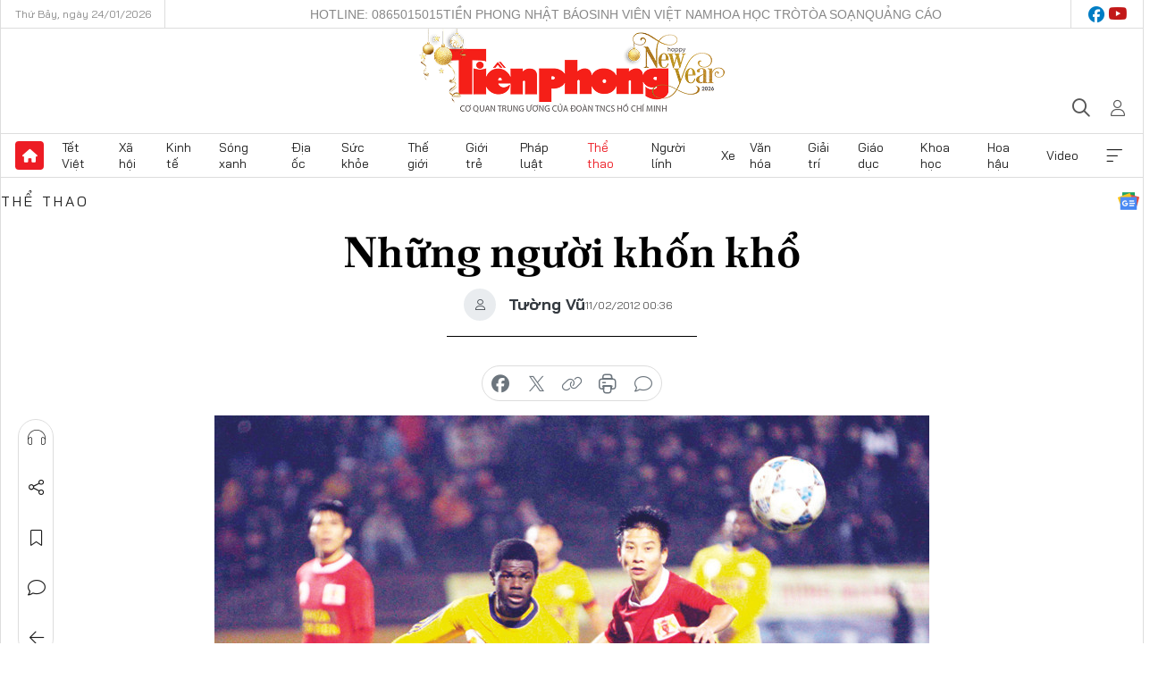

--- FILE ---
content_type: text/html;charset=utf-8
request_url: https://tienphong.vn/nhung-nguoi-khon-kho-post566214.tpo
body_size: 17944
content:
<!DOCTYPE html> <html lang="vi" class="tpo "> <head> <title>Những người khốn khổ | Báo điện tử Tiền Phong</title> <meta name="description" content="TP - Mặc cho cuộc tranh cãi về tên giải đấu đang diễn ra nóng bỏng, hầu hết các đội bóng, trong đó nhiều đội được coi là đại gia, chỉ tập trung vào vấn đề chuyên môn với mong muốn giành kết quả khả quan sau sự khởi đầu chậm chạp."/> <meta name="keywords" content="Những người khốn khổ, sân Pleiku, HLV Hữu Thắng, SHB Đà Nẵng, Hà Nội T&amp;T, XM The Vissai Ninh Bình"/> <meta name="news_keywords" content="Những người khốn khổ, sân Pleiku, HLV Hữu Thắng, SHB Đà Nẵng, Hà Nội T&amp;T, XM The Vissai Ninh Bình"/> <meta http-equiv="Content-Type" content="text/html; charset=utf-8" /> <meta http-equiv="X-UA-Compatible" content="IE=edge"/> <meta http-equiv="refresh" content="1800" /> <meta name="revisit-after" content="1 days" /> <meta name="viewport" content="width=device-width, initial-scale=1"> <meta http-equiv="content-language" content="vi" /> <meta name="format-detection" content="telephone=no"/> <meta name="format-detection" content="address=no"/> <meta name="apple-mobile-web-app-capable" content="yes"> <meta name="apple-mobile-web-app-status-bar-style" content="black"> <meta name="apple-mobile-web-app-title" content="Báo điện tử Tiền Phong"/> <meta name="referrer" content="no-referrer-when-downgrade"/> <link rel="shortcut icon" href="https://cdn.tienphong.vn/assets/web/styles/img/favicon.ico" type="image/x-icon" /> <link rel="preconnect" href="https://cdn.tienphong.vn"/> <link rel="dns-prefetch" href="https://cdn.tienphong.vn"/> <link rel="dns-prefetch" href="//www.google-analytics.com" /> <link rel="dns-prefetch" href="//www.googletagmanager.com" /> <link rel="dns-prefetch" href="//stc.za.zaloapp.com" /> <link rel="dns-prefetch" href="//fonts.googleapis.com" /> <script> var cmsConfig = { domainDesktop: 'https://tienphong.vn', domainMobile: 'https://tienphong.vn', domainApi: 'https://api.tienphong.vn', domainStatic: 'https://cdn.tienphong.vn', domainLog: 'https://log.tienphong.vn', googleAnalytics: 'G-0Z1MC7SXVQ', siteId: 0, pageType: 1, objectId: 566214, adsZone: 11, allowAds: false, adsLazy: true, antiAdblock: true, }; if (window.location.protocol !== 'https:' && window.location.hostname.indexOf('tienphong.vn') !== -1) { window.location = 'https://' + window.location.hostname + window.location.pathname + window.location.hash; } var USER_AGENT=window.navigator&&(window.navigator.userAgent||window.navigator.vendor)||window.opera||"",IS_MOBILE=/Android|webOS|iPhone|iPod|BlackBerry|Windows Phone|IEMobile|Mobile Safari|Opera Mini/i.test(USER_AGENT);function setCookie(e,o,i){var n=new Date,i=(n.setTime(n.getTime()+24*i*60*60*1e3),"expires="+n.toUTCString());document.cookie=e+"="+o+"; "+i+";path=/;"}function getCookie(e){var o=document.cookie.indexOf(e+"="),i=o+e.length+1;return!o&&e!==document.cookie.substring(0,e.length)||-1===o?null:(-1===(e=document.cookie.indexOf(";",i))&&(e=document.cookie.length),unescape(document.cookie.substring(i,e)))}; </script> <script> if(USER_AGENT && USER_AGENT.indexOf("facebot") <= 0 && USER_AGENT.indexOf("facebookexternalhit") <= 0) { var query = ''; var hash = ''; if (window.location.search) query = window.location.search; if (window.location.hash) hash = window.location.hash; var canonicalUrl = 'https://tienphong.vn/nhung-nguoi-khon-kho-post566214.tpo' + query + hash ; var curUrl = decodeURIComponent(window.location.href); if(!location.port && canonicalUrl.startsWith("http") && curUrl != canonicalUrl){ window.location.replace(canonicalUrl); } } </script> <meta name="author" content="Báo điện tử Tiền Phong" /> <meta name="copyright" content="Copyright © 2026 by Báo điện tử Tiền Phong" /> <meta name="RATING" content="GENERAL" /> <meta name="GENERATOR" content="Báo điện tử Tiền Phong" /> <meta content="Báo điện tử Tiền Phong" itemprop="sourceOrganization" name="source"/> <meta content="news" itemprop="genre" name="medium"/> <meta name="robots" content="noarchive, max-image-preview:large, index, follow" /> <meta name="GOOGLEBOT" content="noarchive, max-image-preview:large, index, follow" /> <link rel="canonical" href="https://tienphong.vn/nhung-nguoi-khon-kho-post566214.tpo" /> <meta property="og:site_name" content="Báo điện tử Tiền Phong"/> <meta property="og:rich_attachment" content="true"/> <meta property="og:type" content="article"/> <meta property="og:url" content="https://tienphong.vn/nhung-nguoi-khon-kho-post566214.tpo"/> <meta property="og:image" content="https://cdn.tienphong.vn/images/bdfc554ea35983ad68a96e0050b6e2cb9afd05418a3ff71ba57483f4a3b04838e5ebf19748cf3b3e98b11314c20f334c7658785809594d0de2d5785bd8eb5c13dfcd235a66267cff93c6419aff231e01f0ca7ea95604f1801b5908427e7f00fe/b01b93454efe8792efa2abd62c64fac2.jpg.webp"/> <meta property="og:image:width" content="1200"/> <meta property="og:image:height" content="630"/> <meta property="og:title" content="Những người khốn khổ"/> <meta property="og:description" content="TP - Mặc cho cuộc tranh cãi về tên giải đấu đang diễn ra nóng bỏng, hầu hết các đội bóng, trong đó nhiều đội được coi là đại gia, chỉ tập trung vào vấn đề chuyên môn với mong muốn giành kết quả khả quan sau sự khởi đầu chậm chạp."/> <meta name="twitter:card" value="summary"/> <meta name="twitter:url" content="https://tienphong.vn/nhung-nguoi-khon-kho-post566214.tpo"/> <meta name="twitter:title" content="Những người khốn khổ"/> <meta name="twitter:description" content="TP - Mặc cho cuộc tranh cãi về tên giải đấu đang diễn ra nóng bỏng, hầu hết các đội bóng, trong đó nhiều đội được coi là đại gia, chỉ tập trung vào vấn đề chuyên môn với mong muốn giành kết quả khả quan sau sự khởi đầu chậm chạp."/> <meta name="twitter:image" content="https://cdn.tienphong.vn/images/bdfc554ea35983ad68a96e0050b6e2cb9afd05418a3ff71ba57483f4a3b04838e5ebf19748cf3b3e98b11314c20f334c7658785809594d0de2d5785bd8eb5c13dfcd235a66267cff93c6419aff231e01f0ca7ea95604f1801b5908427e7f00fe/b01b93454efe8792efa2abd62c64fac2.jpg.webp"/> <meta name="twitter:site" content="@Báo điện tử Tiền Phong"/> <meta name="twitter:creator" content="@Báo điện tử Tiền Phong"/> <meta property="article:publisher" content="https://www.facebook.com/www.tienphong.vn/" /> <meta property="article:tag" content="Những người khốn khổ, sân Pleiku, HLV Hữu Thắng, SHB Đà Nẵng, Hà Nội T&amp;T, XM The Vissai Ninh Bình"/> <meta property="article:section" content="Thể thao" /> <meta property="article:published_time" content="2012-02-11T07:36:38+0700"/> <meta property="article:modified_time" content="2012-02-11T07:36:38+0700"/> <link rel="amphtml" href="https://tienphong.vn/nhung-nguoi-khon-kho-post566214.amp" /> <script type="application/ld+json"> { "@context": "http://schema.org", "@type": "Organization", "name": "Báo điện tử Tiền Phong", "url": "https://tienphong.vn", "logo": "https://cdn.tienphong.vn/assets/web/styles/img/tienphong-logo-2025.png", "foundingDate": "1953", "founders": [ { "@type": "Person", "name": "Trung ương Đoàn TNCS Hồ Chí Minh" } ], "address": [ { "@type": "PostalAddress", "streetAddress": "15 Hồ Xuân Hương, Hà Nội", "addressLocality": "Hà Nội City", "addressRegion": "Northeast", "postalCode": "100000", "addressCountry": "VNM" } ], "contactPoint": [ { "@type": "ContactPoint", "telephone": "+84-243-941-1349", "contactType": "customer service" }, { "@type": "ContactPoint", "telephone": "+84-243-941-1348", "contactType": "customer service" } ], "sameAs": [ "https://www.youtube.com/@baotienphong", "https://www.facebook.com/www.tienphong.vn", "https://zalo.me/783607375436573981" ] } </script> <script type="application/ld+json"> { "@context" : "https://schema.org", "@type" : "WebSite", "name": "Báo điện tử Tiền Phong", "url": "https://tienphong.vn", "alternateName" : "Báo điện tử Tiền Phong, Cơ quan của Trung ương Đoàn TNCS Hồ Chí Minh", "potentialAction": { "@type": "SearchAction", "target": { "@type": "EntryPoint", "urlTemplate": "https://tienphong.vn/search/?q={search_term_string}" }, "query-input": "required name=search_term_string" } } </script> <script type="application/ld+json"> { "@context":"http://schema.org", "@type":"BreadcrumbList", "itemListElement":[ { "@type":"ListItem", "position":1, "item":{ "@id":"https://tienphong.vn/the-thao/", "name":"Thể thao" } } ] } </script> <script type="application/ld+json"> { "@context": "http://schema.org", "@type": "NewsArticle", "mainEntityOfPage":{ "@type":"WebPage", "@id":"https://tienphong.vn/nhung-nguoi-khon-kho-post566214.tpo" }, "headline": "Những người khốn khổ", "description": "TP - Mặc cho cuộc tranh cãi về tên giải đấu đang diễn ra nóng bỏng, hầu hết các đội bóng, trong đó nhiều đội được coi là đại gia, chỉ tập trung vào vấn đề chuyên môn với mong muốn giành kết quả khả quan sau sự khởi đầu chậm chạp.", "image": { "@type": "ImageObject", "url": "https://cdn.tienphong.vn/images/bdfc554ea35983ad68a96e0050b6e2cb9afd05418a3ff71ba57483f4a3b04838e5ebf19748cf3b3e98b11314c20f334c7658785809594d0de2d5785bd8eb5c13dfcd235a66267cff93c6419aff231e01f0ca7ea95604f1801b5908427e7f00fe/b01b93454efe8792efa2abd62c64fac2.jpg.webp", "width" : 1200, "height" : 675 }, "datePublished": "2012-02-11T07:36:38+0700", "dateModified": "2012-02-11T07:36:38+0700", "author": { "@type": "Person", "name": "Tường Vũ" }, "publisher": { "@type": "Organization", "name": "Báo điện tử Tiền Phong", "logo": { "@type": "ImageObject", "url": "https://cdn.tienphong.vn/assets/web/styles/img/tienphong-logo-2025.png" } } } </script> <link rel="preload" href="https://cdn.tienphong.vn/assets/web/styles/css/main.min-1.0.69.css" as="style"> <link rel="preload" href="https://cdn.tienphong.vn/assets/web/js/main.min-1.0.37.js" as="script"> <link rel="preload" href="https://common.mcms.one/assets/js/web/story.min-0.0.9.js" as="script"> <link rel="preload" href="https://cdn.tienphong.vn/assets/web/js/detail.min-1.0.19.js" as="script"> <link id="cms-style" rel="stylesheet" href="https://cdn.tienphong.vn/assets/web/styles/css/main.min-1.0.69.css"> <style>i.ic-live { background: url(http://cdn.tienphong.vn/assets/web/styles/img/liveicon-min.png) center 2px no-repeat; display: inline-block!important; background-size: contain; height: 24px; width: 48px;
} .ic-live::before { content: "";
} .rss-page li { list-style: square; margin-left: 30px;
} .rss-page li a { color: var(--primary);
} .rss-page ul ul { margin-bottom: inherit;
} .rss-page li li { list-style: circle;
} .hht .mega-menu .expand-wrapper .relate-website .tpo, .hht .mega-menu .relate-website-megamenu .tpo, .svvn .mega-menu .expand-wrapper .relate-website .tpo, .svvn .mega-menu .relate-website-megamenu .tpo { height: 30px;
} .hht .basic-box-13 .left .story:first-child .story__thumb img, .hht .basic-box-13 .right .story:first-child .story__thumb img { width: 670px;
} .hht #sdaWeb_SdaTop { padding-bottom: 20px;
}</style> <script type="text/javascript"> var _metaOgUrl = 'https://tienphong.vn/nhung-nguoi-khon-kho-post566214.tpo'; var page_title = document.title; var tracked_url = window.location.pathname + window.location.search + window.location.hash; var cate_path = 'the-thao'; if (cate_path.length > 0) { tracked_url = "/" + cate_path + tracked_url; } </script> <script async="" src="https://www.googletagmanager.com/gtag/js?id=G-0Z1MC7SXVQ"></script> <script> window.dataLayer = window.dataLayer || []; function gtag(){dataLayer.push(arguments);} gtag('js', new Date()); gtag('config', 'G-0Z1MC7SXVQ', {page_path: tracked_url}); </script> <script>window.dataLayer = window.dataLayer || [];dataLayer.push({'pageCategory': '/the\-thao'});</script> <script> window.dataLayer = window.dataLayer || []; dataLayer.push({ 'event': 'Pageview', 'articleId': '566214', 'articleTitle': 'Những người khốn khổ', 'articleCategory': 'Thể thao', 'articleAlowAds': false, 'articleAuthor': 'Tường Vũ', 'articleType': 'detail', 'articleTags': 'Những người khốn khổ, sân Pleiku, HLV Hữu Thắng, SHB Đà Nẵng, Hà Nội T&T, XM The Vissai Ninh Bình', 'articlePublishDate': '2012-02-11T07:36:38+0700', 'articleThumbnail': 'https://cdn.tienphong.vn/images/bdfc554ea35983ad68a96e0050b6e2cb9afd05418a3ff71ba57483f4a3b04838e5ebf19748cf3b3e98b11314c20f334c7658785809594d0de2d5785bd8eb5c13dfcd235a66267cff93c6419aff231e01f0ca7ea95604f1801b5908427e7f00fe/b01b93454efe8792efa2abd62c64fac2.jpg.webp', 'articleShortUrl': 'https://tienphong.vn/nhung-nguoi-khon-kho-post566214.tpo', 'articleFullUrl': 'https://tienphong.vn/nhung-nguoi-khon-kho-post566214.tpo', }); </script> <script> window.dataLayer = window.dataLayer || []; dataLayer.push({'articleAuthor': 'Tường Vũ', 'articleAuthorID': '0'}); </script> <script type='text/javascript'> gtag('event', 'article_page',{ 'articleId': '566214', 'articleTitle': 'Những người khốn khổ', 'articleCategory': 'Thể thao', 'articleAlowAds': false, 'articleAuthor': 'Tường Vũ', 'articleType': 'detail', 'articleTags': 'Những người khốn khổ, sân Pleiku, HLV Hữu Thắng, SHB Đà Nẵng, Hà Nội T&T, XM The Vissai Ninh Bình', 'articlePublishDate': '2012-02-11T07:36:38+0700', 'articleThumbnail': 'https://cdn.tienphong.vn/images/bdfc554ea35983ad68a96e0050b6e2cb9afd05418a3ff71ba57483f4a3b04838e5ebf19748cf3b3e98b11314c20f334c7658785809594d0de2d5785bd8eb5c13dfcd235a66267cff93c6419aff231e01f0ca7ea95604f1801b5908427e7f00fe/b01b93454efe8792efa2abd62c64fac2.jpg.webp', 'articleShortUrl': 'https://tienphong.vn/nhung-nguoi-khon-kho-post566214.tpo', 'articleFullUrl': 'https://tienphong.vn/nhung-nguoi-khon-kho-post566214.tpo', }); </script> </head> <body class=" detail-page "> <div id="sdaWeb_SdaMasthead" class="rennab banner-top" data-platform="1" data-position="Web_SdaMasthead" style="display:none"> </div> <header class="site-header"> <div class="top-wrapper"> <div class="container"> <span class="time" id="today"></span> <div class="relate-website"> <a href="tel:+84865015015" class="website tpo" title="Gọi điện thoại">Hotline: 0865015015</a> <a href="/nhat-bao/" class="website tpo" title="Tiền Phong Nhật báo">Tiền Phong Nhật báo</a> <a href="https://svvn.tienphong.vn" class="website svvn" target="_blank" rel="nofollow" title="Sinh viên Việt Nam">Sinh viên Việt Nam</a> <a href="https://hoahoctro.tienphong.vn" class="website hht" target="_blank" rel="nofollow" title="Hoa Học trò">Hoa Học trò</a> <a href="/toa-soan.tpo" class="website tpo" title="Tòa soạn">Tòa soạn</a> <a href="/quang-cao.tpo" class="website tpo" title="Quảng cáo">Quảng cáo</a> </div> <div class="lang-social"> <div class="social"> <a href="https://www.facebook.com/www.tienphong.vn/" target="_blank" rel="nofollow" title="facebook"> <i class="ic-facebook"></i> </a> <a href="https://www.youtube.com/@baotienphong" target="_blank" rel="nofollow" title="youtube"> <i class="ic-youtube"></i> </a> </div> </div> </div> </div> <div class="main-wrapper"> <div class="container"> <h3><a class="logo" href="/" title="Báo điện tử Tiền Phong">Báo điện tử Tiền Phong</a></h3> <div class="search-wrapper"> <span class="ic-search"></span> <div class="search-form"> <input class="form-control txtsearch" placeholder="Tìm kiếm"> <i class="ic-close"></i> </div> </div> <div class="user" id="userprofile"> <span class="ic-user"></span> </div> </div> </div> <div class="navigation-wrapper"> <div class="container"> <ul class="menu"> <li><a href="/" class="home" title="Trang chủ">Trang chủ</a></li> <li> <a class="text" href="https://tienphong.vn/tet-viet/" title="Tết Việt">Tết Việt</a> </li> <li> <a class="text" href="https://tienphong.vn/xa-hoi/" title="Xã hội">Xã hội</a> <ul class="sub-menu"> <li><a href="https://tienphong.vn/chinh-tri/" title="Chính trị">Chính trị</a></li> <li><a href="https://tienphong.vn/xa-hoi-tin-tuc/" title="Tin tức">Tin tức</a></li> <li><a href="https://tienphong.vn/xa-hoi-phong-su/" title="Phóng sự">Phóng sự</a></li> </ul> </li> <li> <a class="text" href="https://tienphong.vn/kinh-te/" title="Kinh tế">Kinh tế</a> <ul class="sub-menu"> <li><a href="https://tienphong.vn/kinh-te-thi-truong/" title="Thị trường">Thị trường</a></li> <li><a href="https://tienphong.vn/doanh-nghiep/" title="Doanh nghiệp">Doanh nghiệp</a></li> <li><a href="https://tienphong.vn/dau-tu/" title="Đầu tư">Đầu tư</a></li> <li><a href="https://tienphong.vn/tai-chinh-chung-khoan/" title="Tài chính - Chứng khoán">Tài chính - Chứng khoán</a></li> <li><a href="https://tienphong.vn/giam-ngheo-ben-vung/" title="Giảm nghèo bền vững">Giảm nghèo bền vững</a></li> </ul> </li> <li> <a class="text" href="https://tienphong.vn/song-xanh/" title="Sóng xanh">Sóng xanh</a> </li> <li> <a class="text" href="https://tienphong.vn/dia-oc/" title="Địa ốc">Địa ốc</a> <ul class="sub-menu"> <li><a href="https://tienphong.vn/do-thi-du-an/" title="Đô thị - Dự án">Đô thị - Dự án</a></li> <li><a href="https://tienphong.vn/thi-truong-doanh-nghiep/" title="Thị trường - Doanh nghiệp">Thị trường - Doanh nghiệp</a></li> <li><a href="https://tienphong.vn/nha-dep-kien-truc/" title="Nhà đẹp - Kiến trúc">Nhà đẹp - Kiến trúc</a></li> <li><a href="https://tienphong.vn/chuyen-gia-tu-van/" title="Chuyên gia - Tư vấn">Chuyên gia - Tư vấn</a></li> <li><a href="https://tienphong.vn/media-dia-oc/" title="Media Địa ốc">Media Địa ốc</a></li> </ul> </li> <li> <a class="text" href="https://tienphong.vn/suc-khoe/" title="Sức khỏe">Sức khỏe</a> <ul class="sub-menu"> <li><a href="https://tienphong.vn/y-khoa/" title="Y khoa">Y khoa</a></li> <li><a href="https://tienphong.vn/thuoc-tot/" title="Thuốc tốt">Thuốc tốt</a></li> <li><a href="https://tienphong.vn/khoe-dep/" title="Khỏe đẹp">Khỏe đẹp</a></li> <li><a href="https://tienphong.vn/suc-khoe-gioi-tinh/" title="Giới tính">Giới tính</a></li> <li><a href="https://tienphong.vn/me-va-be/" title="Mẹ và bé">Mẹ và bé</a></li> <li><a href="https://tienphong.vn/phong-chong-ung-thu/" title="Phòng chống ung thư">Phòng chống ung thư</a></li> </ul> </li> <li> <a class="text" href="https://tienphong.vn/the-gioi/" title="Thế giới">Thế giới</a> <ul class="sub-menu"> <li><a href="https://tienphong.vn/the-gioi-phan-tich-binh-luan/" title="Phân tích - Bình luận">Phân tích - Bình luận</a></li> <li><a href="https://tienphong.vn/chuyen-la/" title="Chuyện lạ">Chuyện lạ</a></li> </ul> </li> <li> <a class="text" href="https://tienphong.vn/gioi-tre/" title="Giới trẻ">Giới trẻ</a> <ul class="sub-menu"> <li><a href="https://tienphong.vn/gioi-tre-nhip-song/" title="Nhịp sống">Nhịp sống</a></li> <li><a href="https://tienphong.vn/cong-dong-mang/" title="Cộng đồng mạng">Cộng đồng mạng</a></li> <li><a href="https://tienphong.vn/tai-nang-tre/" title="Tài năng trẻ">Tài năng trẻ</a></li> </ul> </li> <li> <a class="text" href="https://tienphong.vn/phap-luat/" title="Pháp luật">Pháp luật</a> <ul class="sub-menu"> <li><a href="https://tienphong.vn/ban-tin-113/" title="Bản tin 113">Bản tin 113</a></li> <li><a href="https://tienphong.vn/phap-luat-chuyen-toa/" title="Pháp đình">Pháp đình</a></li> </ul> </li> <li> <a class="text active" href="https://tienphong.vn/the-thao/" title="Thể thao">Thể thao</a> <ul class="sub-menu"> <li><a href="https://tienphong.vn/the-thao-bong-da/" title="Bóng đá">Bóng đá</a></li> <li><a href="https://tienphong.vn/the-thao-hau-truong/" title="Hậu trường thể thao">Hậu trường thể thao</a></li> <li><a href="https://tienphong.vn/the-thao-golf/" title="Golf">Golf</a></li> </ul> </li> <li> <a class="text" href="https://tienphong.vn/hanh-trang-nguoi-linh/" title="Người lính">Người lính</a> </li> <li> <a class="text" href="https://tienphong.vn/xe/" title="Xe">Xe</a> <ul class="sub-menu"> <li><a href="https://tienphong.vn/thi-truong-xe/" title="Thị trường xe">Thị trường xe</a></li> <li><a href="https://tienphong.vn/danh-gia-xe/" title="Đánh giá xe">Đánh giá xe</a></li> <li><a href="https://tienphong.vn/cong-dong-xe/" title="Cộng đồng xe">Cộng đồng xe</a></li> <li><a href="https://tienphong.vn/xe-tu-van/" title="Tư vấn">Tư vấn</a></li> </ul> </li> <li> <a class="text" href="https://tienphong.vn/van-hoa/" title="Văn hóa">Văn hóa</a> <ul class="sub-menu"> <li><a href="https://tienphong.vn/chuyen-dong-van-hoa/" title="Chuyển động văn hóa">Chuyển động văn hóa</a></li> <li><a href="https://tienphong.vn/goc-nhin/" title="Góc nhìn">Góc nhìn</a></li> <li><a href="https://tienphong.vn/sach/" title="Sách">Sách</a></li> </ul> </li> <li> <a class="text" href="https://tienphong.vn/giai-tri/" title="Giải trí">Giải trí</a> <ul class="sub-menu"> <li><a href="https://tienphong.vn/giai-tri-hau-truong/" title="Hậu trường sao">Hậu trường sao</a></li> <li><a href="https://tienphong.vn/phim-anh/" title="Phim ảnh">Phim ảnh</a></li> <li><a href="https://tienphong.vn/am-nhac/" title="Âm nhạc">Âm nhạc</a></li> <li><a href="https://tienphong.vn/thoi-trang-lam-dep/" title="Thời trang - Làm đẹp">Thời trang - Làm đẹp</a></li> </ul> </li> <li> <a class="text" href="https://tienphong.vn/giao-duc/" title="Giáo dục">Giáo dục</a> <ul class="sub-menu"> <li><a href="https://tienphong.vn/cong-truong/" title="Cổng trường">Cổng trường</a></li> <li><a href="https://tienphong.vn/tuyen-sinh2011/" title="Tuyển sinh">Tuyển sinh</a></li> <li><a href="https://tienphong.vn/giao-duc-du-hoc/" title="Du học">Du học</a></li> </ul> </li> <li> <a class="text" href="https://tienphong.vn/khoa-hoc/" title="Khoa học">Khoa học</a> </li> <li> <a class="text" href="https://tienphong.vn/hoa-hau/" title="Hoa hậu">Hoa hậu</a> <ul class="sub-menu"> <li><a href="https://tienphong.vn/hh-tin-tuc-trong-nuoc/" title="Tin tức trong nước">Tin tức trong nước</a></li> <li><a href="https://tienphong.vn/quoc-te/" title="Quốc tế">Quốc tế</a></li> <li><a href="https://tienphong.vn/hoa-hau-viet-nam/" title="Hoa hậu Việt Nam">Hoa hậu Việt Nam</a></li> </ul> </li> <li> <a class="text" href="https://tienphong.vn/video-clip/" title="Video">Video</a> <ul class="sub-menu"> <li><a href="https://tienphong.vn/thoi-su/" title="Thời sự">Thời sự</a></li> <li><a href="https://tienphong.vn/showbiz-tv/" title="Showbiz-TV">Showbiz-TV</a></li> <li><a href="https://tienphong.vn/thoi-tiet/" title="Thời tiết">Thời tiết</a></li> <li><a href="https://tienphong.vn/video-thi-truong/" title="Thị trường">Thị trường</a></li> <li><a href="https://tienphong.vn/video-the-thao/" title="Thể thao">Thể thao</a></li> <li><a href="https://tienphong.vn/quan-su/" title="Quân sự">Quân sự</a></li> <li><a href="https://tienphong.vn/mutex/" title="Mutex">Mutex</a></li> </ul> </li> <li><a href="javascript:void(0);" class="expansion" title="Xem thêm">Xem thêm</a></li> </ul> <div class="mega-menu"> <div class="container"> <div class="menu-wrapper"> <div class="wrapper"> <span class="label">Chuyên mục</span> <div class="item"> <a class="title" href="https://tienphong.vn/xa-hoi/" title="Xã hội">Xã hội</a> <a class="text" href="https://tienphong.vn/chinh-tri/" title="Chính trị">Chính trị</a> <a class="text" href="https://tienphong.vn/xa-hoi-tin-tuc/" title="Tin tức">Tin tức</a> <a class="text" href="https://tienphong.vn/xa-hoi-phong-su/" title="Phóng sự">Phóng sự</a> </div> <div class="item"> <a class="title" href="https://tienphong.vn/kinh-te/" title="Kinh tế">Kinh tế</a> <a class="text" href="https://tienphong.vn/kinh-te-thi-truong/" title="Thị trường">Thị trường</a> <a class="text" href="https://tienphong.vn/doanh-nghiep/" title="Doanh nghiệp">Doanh nghiệp</a> <a class="text" href="https://tienphong.vn/dau-tu/" title="Đầu tư">Đầu tư</a> <a class="text hidden" href="https://tienphong.vn/tai-chinh-chung-khoan/" title="Tài chính - Chứng khoán">Tài chính - Chứng khoán</a> <a class="text hidden" href="https://tienphong.vn/giam-ngheo-ben-vung/" title="Giảm nghèo bền vững">Giảm nghèo bền vững</a> <a href="javascript:;" class="more menu-view-more" title="Xem thêm">Xem thêm</a> </div> <div class="item"> <a class="title" href="https://tienphong.vn/song-xanh/" title="Sóng xanh">Sóng xanh</a> <a class="text" href="https://tienphong.vn/di-chuyen-xanh/" title="Di chuyển xanh">Di chuyển xanh</a> <a class="text" href="https://tienphong.vn/netzero/" title="Net zero">Net zero</a> <a class="text" href="https://tienphong.vn/song-xanh-dau-tu/" title="Đầu tư">Đầu tư</a> <a class="text hidden" href="https://tienphong.vn/lifestyle/" title="Lifestyle">Lifestyle</a> <a class="text hidden" href="https://tienphong.vn/xanh-4-0/" title="Xanh 4.0">Xanh 4.0</a> <a href="javascript:;" class="more menu-view-more" title="Xem thêm">Xem thêm</a> </div> <div class="item"> <a class="title" href="https://tienphong.vn/dia-oc/" title="Địa ốc">Địa ốc</a> <a class="text" href="https://tienphong.vn/do-thi-du-an/" title="Đô thị - Dự án">Đô thị - Dự án</a> <a class="text" href="https://tienphong.vn/thi-truong-doanh-nghiep/" title="Thị trường - Doanh nghiệp">Thị trường - Doanh nghiệp</a> <a class="text" href="https://tienphong.vn/nha-dep-kien-truc/" title="Nhà đẹp - Kiến trúc">Nhà đẹp - Kiến trúc</a> <a class="text hidden" href="https://tienphong.vn/chuyen-gia-tu-van/" title="Chuyên gia - Tư vấn">Chuyên gia - Tư vấn</a> <a class="text hidden" href="https://tienphong.vn/media-dia-oc/" title="Media Địa ốc">Media Địa ốc</a> <a href="javascript:;" class="more menu-view-more" title="Xem thêm">Xem thêm</a> </div> <div class="item"> <a class="title" href="https://tienphong.vn/suc-khoe/" title="Sức khỏe">Sức khỏe</a> <a class="text" href="https://tienphong.vn/y-khoa/" title="Y khoa">Y khoa</a> <a class="text" href="https://tienphong.vn/thuoc-tot/" title="Thuốc tốt">Thuốc tốt</a> <a class="text" href="https://tienphong.vn/khoe-dep/" title="Khỏe đẹp">Khỏe đẹp</a> <a class="text hidden" href="https://tienphong.vn/suc-khoe-gioi-tinh/" title="Giới tính">Giới tính</a> <a class="text hidden" href="https://tienphong.vn/me-va-be/" title="Mẹ và bé">Mẹ và bé</a> <a class="text hidden" href="https://tienphong.vn/phong-chong-ung-thu/" title="Phòng chống ung thư">Phòng chống ung thư</a> <a href="javascript:;" class="more menu-view-more" title="Xem thêm">Xem thêm</a> </div> <div class="item"> <a class="title" href="https://tienphong.vn/the-gioi/" title="Thế giới">Thế giới</a> <a class="text" href="https://tienphong.vn/the-gioi-phan-tich-binh-luan/" title="Phân tích - Bình luận">Phân tích - Bình luận</a> <a class="text" href="https://tienphong.vn/chuyen-la/" title="Chuyện lạ">Chuyện lạ</a> </div> <div class="item"> <a class="title" href="https://tienphong.vn/gioi-tre/" title="Giới trẻ">Giới trẻ</a> <a class="text" href="https://tienphong.vn/gioi-tre-nhip-song/" title="Nhịp sống">Nhịp sống</a> <a class="text" href="https://tienphong.vn/cong-dong-mang/" title="Cộng đồng mạng">Cộng đồng mạng</a> <a class="text" href="https://tienphong.vn/tai-nang-tre/" title="Tài năng trẻ">Tài năng trẻ</a> </div> <div class="item"> <a class="title" href="https://tienphong.vn/phap-luat/" title="Pháp luật">Pháp luật</a> <a class="text" href="https://tienphong.vn/ban-tin-113/" title="Bản tin 113">Bản tin 113</a> <a class="text" href="https://tienphong.vn/phap-luat-chuyen-toa/" title="Pháp đình">Pháp đình</a> </div> <div class="item"> <a class="title active" href="https://tienphong.vn/the-thao/" title="Thể thao">Thể thao</a> <a class="text" href="https://tienphong.vn/the-thao-bong-da/" title="Bóng đá">Bóng đá</a> <a class="text" href="https://tienphong.vn/the-thao-hau-truong/" title="Hậu trường thể thao">Hậu trường thể thao</a> <a class="text" href="https://tienphong.vn/the-thao-golf/" title="Golf">Golf</a> </div> <div class="item"> <a class="title" href="https://tienphong.vn/hanh-trang-nguoi-linh/" title="Người lính">Người lính</a> </div> <div class="item"> <a class="title" href="https://tienphong.vn/xe/" title="Xe">Xe</a> <a class="text" href="https://tienphong.vn/thi-truong-xe/" title="Thị trường xe">Thị trường xe</a> <a class="text" href="https://tienphong.vn/danh-gia-xe/" title="Đánh giá xe">Đánh giá xe</a> <a class="text" href="https://tienphong.vn/cong-dong-xe/" title="Cộng đồng xe">Cộng đồng xe</a> <a class="text hidden" href="https://tienphong.vn/xe-tu-van/" title="Tư vấn">Tư vấn</a> <a href="javascript:;" class="more menu-view-more" title="Xem thêm">Xem thêm</a> </div> <div class="item"> <a class="title" href="https://tienphong.vn/van-hoa/" title="Văn hóa">Văn hóa</a> <a class="text" href="https://tienphong.vn/chuyen-dong-van-hoa/" title="Chuyển động văn hóa">Chuyển động văn hóa</a> <a class="text" href="https://tienphong.vn/sach/" title="Sách">Sách</a> <a class="text" href="https://tienphong.vn/goc-nhin/" title="Góc nhìn">Góc nhìn</a> </div> <div class="item"> <a class="title" href="https://tienphong.vn/giai-tri/" title="Giải trí">Giải trí</a> <a class="text" href="https://tienphong.vn/phim-anh/" title="Phim ảnh">Phim ảnh</a> <a class="text" href="https://tienphong.vn/giai-tri-hau-truong/" title="Hậu trường sao">Hậu trường sao</a> <a class="text" href="https://tienphong.vn/am-nhac/" title="Âm nhạc">Âm nhạc</a> <a class="text hidden" href="https://tienphong.vn/thoi-trang-lam-dep/" title="Thời trang - Làm đẹp">Thời trang - Làm đẹp</a> <a href="javascript:;" class="more menu-view-more" title="Xem thêm">Xem thêm</a> </div> <div class="item"> <a class="title" href="https://tienphong.vn/giao-duc/" title="Giáo dục">Giáo dục</a> <a class="text" href="https://tienphong.vn/cong-truong/" title="Cổng trường">Cổng trường</a> <a class="text" href="https://tienphong.vn/tuyen-sinh2011/" title="Tuyển sinh">Tuyển sinh</a> <a class="text" href="https://tienphong.vn/giao-duc-du-hoc/" title="Du học">Du học</a> </div> <div class="item"> <a class="title" href="https://tienphong.vn/khoa-hoc/" title="Khoa học">Khoa học</a> </div> <div class="item"> <a class="title" href="https://tienphong.vn/hoa-hau/" title="Hoa hậu">Hoa hậu</a> <a class="text" href="https://tienphong.vn/hh-tin-tuc-trong-nuoc/" title="Tin tức trong nước">Tin tức trong nước</a> <a class="text" href="https://tienphong.vn/hoa-hau-viet-nam/" title="Hoa hậu Việt Nam">Hoa hậu Việt Nam</a> <a class="text" href="https://tienphong.vn/quoc-te/" title="Quốc tế">Quốc tế</a> </div> <div class="item"> <a class="title" href="https://tienphong.vn/ban-doc/" title="Bạn đọc">Bạn đọc</a> <a class="text" href="https://tienphong.vn/ban-doc-dieu-tra/" title="Điều tra">Điều tra</a> <a class="text" href="https://tienphong.vn/ban-doc-dien-dan/" title="Diễn đàn">Diễn đàn</a> <a class="text" href="https://tienphong.vn/ban-doc-hoi-am/" title="Hồi âm">Hồi âm</a> <a class="text hidden" href="https://tienphong.vn/ban-doc-nhan-ai/" title="Nhân ái">Nhân ái</a> <a href="javascript:;" class="more menu-view-more" title="Xem thêm">Xem thêm</a> </div> <div class="item"> <a class="title" href="https://tienphong.vn/video-clip/" title="Video">Video</a> <a class="text" href="https://tienphong.vn/thoi-su/" title="Thời sự">Thời sự</a> <a class="text" href="https://tienphong.vn/showbiz-tv/" title="Showbiz-TV">Showbiz-TV</a> <a class="text" href="https://tienphong.vn/thoi-tiet/" title="Thời tiết">Thời tiết</a> <a class="text hidden" href="https://tienphong.vn/video-thi-truong/" title="Thị trường">Thị trường</a> <a class="text hidden" href="https://tienphong.vn/video-the-thao/" title="Thể thao">Thể thao</a> <a class="text hidden" href="https://tienphong.vn/quan-su/" title="Quân sự">Quân sự</a> <a class="text hidden" href="https://tienphong.vn/mutex/" title="Mutex">Mutex</a> <a href="javascript:;" class="more menu-view-more" title="Xem thêm">Xem thêm</a> </div> <div class="item"> <a class="title" href="https://tienphong.vn/toi-nghi/" title="Tôi nghĩ">Tôi nghĩ</a> </div> <div class="item"> <a class="title" href="https://tienphong.vn/nhat-bao/" title="Nhật báo">Nhật báo</a> </div> <div class="item"> <a class="title" href="https://tienphong.vn/hang-khong-du-lich/" title="Hàng không - Du lịch">Hàng không - Du lịch</a> <a class="text" href="https://tienphong.vn/hanh-trinh/" title="Hành trình">Hành trình</a> <a class="text" href="https://tienphong.vn/mo-vali/" title="Mở vali">Mở vali</a> <a class="text" href="https://tienphong.vn/vi-vu/" title="Vivu">Vivu</a> <a class="text hidden" href="https://tienphong.vn/khoanh-khac/" title="Khoảnh khắc">Khoảnh khắc</a> <a class="text hidden" href="https://tienphong.vn/doi-thoai/" title="Đối thoại">Đối thoại</a> <a href="javascript:;" class="more menu-view-more" title="Xem thêm">Xem thêm</a> </div> <div class="item"> <a class="title" href="https://tienphong.vn/nhip-song-thu-do/" title="Nhịp sống Thủ đô">Nhịp sống Thủ đô</a> <a class="text" href="https://tienphong.vn/nstd-doi-song/" title="Đời sống">Đời sống</a> <a class="text" href="https://tienphong.vn/nstd-giao-thong-do-thi/" title="Giao thông - Đô thị">Giao thông - Đô thị</a> <a class="text" href="https://tienphong.vn/nstd-dau-tu/" title="Đầu tư">Đầu tư</a> <a class="text hidden" href="https://tienphong.vn/nstd-moi-truong/" title="Môi trường">Môi trường</a> <a href="javascript:;" class="more menu-view-more" title="Xem thêm">Xem thêm</a> </div> <div class="item"> <a class="title" href="https://tienphong.vn/nhip-song-phuong-nam/" title="Nhịp sống phương Nam">Nhịp sống phương Nam</a> <a class="text" href="https://tienphong.vn/chuyen-dong-24h/" title="Chuyển động 24h">Chuyển động 24h</a> <a class="text" href="https://tienphong.vn/giao-thong-do-thi/" title="Giao thông – Đô thị">Giao thông – Đô thị</a> <a class="text" href="https://tienphong.vn/kinh-te--thi-truong/" title="Kinh tế - Thị trường">Kinh tế - Thị trường</a> <a class="text hidden" href="https://tienphong.vn/media/" title="Media">Media</a> <a href="javascript:;" class="more menu-view-more" title="Xem thêm">Xem thêm</a> </div> <div class="item"> <a class="title" href="https://tienphong.vn/tet-viet/" title="Tết Việt">Tết Việt</a> <a class="text" href="https://tienphong.vn/an-tet-choi-tet/" title="Ăn Tết - Chơi Tết">Ăn Tết - Chơi Tết</a> <a class="text" href="https://tienphong.vn/tet-xua-tet-nay/" title="Tết xưa – Tết nay">Tết xưa – Tết nay</a> <a class="text" href="https://tienphong.vn/tet-viet-muon-phuong/" title="Tết Việt muôn phương">Tết Việt muôn phương</a> <a class="text hidden" href="https://tienphong.vn/nhip-cau-tet-viet/" title="Nhịp cầu Tết Việt">Nhịp cầu Tết Việt</a> <a href="javascript:;" class="more menu-view-more" title="Xem thêm">Xem thêm</a> </div> </div> <div class="wrapper"> <span class="label">24h</span> <div class="item"> <a href="#" class="title" title="Đọc & nghe nhanh">Đọc & nghe nhanh</a> </div> <div class="item"> <a href="#" class="title" title="Điểm tin">Điểm tin</a> </div> <div class="item"> <a href="#" class="title" title="Xem nhanh">Xem nhanh</a> </div> <div class="item"> <a href="#" class="title" title="Đọc nhiều">Đọc nhiều</a> </div> </div> <div class="wrapper"> <span class="label">Multimedia</span> <div class="item"> <a class="title" href="https://tienphong.vn/photo/" title="Ảnh">Ảnh</a> </div> <div class="item"> <a class="title" href="https://tienphong.vn/podcast/" title="Podcast">Podcast</a> </div> <div class="item"> <a class="title" href="https://tienphong.vn/infographics/" title="Infographics">Infographics</a> </div> <div class="item"> <a class="title" href="https://tienphong.vn/quizz/" title="Quizz">Quizz</a> </div> <div class="item"> <a class="title" href="https://tienphong.vn/longform/" title="Longform">Longform</a> </div> <div class="item"> <a class="title" href="https://tienphong.vn/am-nhac/" title="Âm nhạc">Âm nhạc</a> </div> </div> </div> <div class="expand-wrapper"> <div class="relate-website"> <span class="title">Các trang khác</span> <a href="https://svvn.tienphong.vn" class="website svvn" target="_blank" rel="nofollow" title="Sinh viên Việt Nam">Sinh viên Việt Nam</a> <a href="https://hoahoctro.tienphong.vn" class="website hht" target="_blank" rel="nofollow" title="Hoa Học trò">Hoa Học trò</a> </div> <div class="wrapper"> <span class="title">Liên hệ quảng cáo</span> <span class="text"> <i class="ic-phone"></i> <a href="tel:+84909559988">0909559988</a> </span> <span class="text"> <i class="ic-mail"></i> <a href="mailto:booking@baotienphong.com.vn">booking@baotienphong.com.vn</a> </span> </div> <div class="wrapper"> <span class="title">Tòa soạn</span> <span class="text"> <i class="ic-location"></i> <address>15 Hồ Xuân Hương, Hà Nội</address> </span> <span class="text"> <i class="ic-phone"></i> <a href="tel:+842439431250">024.39431250</a> </span> </div> <div class="wrapper"> <span class="title">Đặt mua báo in</span> <span class="text"> <i class="ic-phone"></i> <a href="tel:+842439439664">(024)39439664</a> </span> <span class="text"> <i class="ic-phone"></i> <a href="tel:+84908988666">0908988666</a> </span> </div> <div class="wrapper"> <a href="/ban-doc-lam-bao.tpo" class="send" title="Bạn đọc làm báo"><i class="ic-send"></i>Bạn đọc làm báo</a> <a href="#" class="companion" title="Đồng hành cùng Tiền phong">Đồng hành cùng Tiền phong</a> </div> <div class="link"> <a href="/toa-soan.tpo" class="text" title="Giới thiệu<">Giới thiệu</a> <a href="/nhat-bao/" class="text" title="Nhật báo">Nhật báo</a> <a href="/topics.html" class="text" title="Sự kiện">Sự kiện</a> <a href="/quang-cao.tpo" class="text" title="Quảng cáo">Quảng cáo</a> </div> <div class="top-social"> <a href="javascript:void(0);" class="title" title="Theo dõi Báo Tiền phong trên">Theo dõi Báo Tiền phong trên</a> <a href="https://www.facebook.com/www.tienphong.vn/" class="facebook" target="_blank" rel="nofollow">fb</a> <a href="https://www.youtube.com/@baotienphong" class="youtube" target="_blank" rel="nofollow">yt</a> <a href="https://www.tiktok.com/@baotienphong.official" class="tiktok" target="_blank" rel="nofollow">tt</a> <a href="https://zalo.me/783607375436573981" class="zalo" target="_blank" rel="nofollow">zl</a> <a href="https://news.google.com/publications/CAAiEF9pVTo7tHQ-AT_ZBUo_100qFAgKIhBfaVU6O7R0PgE_2QVKP9dN?hl=vi&gl=VN&ceid=VN:vi" class="google" target="_blank" rel="nofollow">gg</a> </div> </div> </div> </div> </div> </div> </header> <div class="site-body"> <div id="sdaWeb_SdaBackground" class="rennab " data-platform="1" data-position="Web_SdaBackground" style="display:none"> </div> <div class="container"> <div id="sdaWeb_SdaArticleTop" class="rennab " data-platform="1" data-position="Web_SdaArticleTop" style="display:none"> </div> <div class="article"> <div class="breadcrumb breadcrumb-detail"> <h2 class="main"> <a href="https://tienphong.vn/the-thao/" title="Thể thao" class="active">Thể thao</a> </h2> </div> <a href="https://news.google.com/publications/CAAiEF9pVTo7tHQ-AT_ZBUo_100qFAgKIhBfaVU6O7R0PgE_2QVKP9dN?hl=vi&gl=VN&ceid=VN:vi" class="img-ggnews" target="_blank" title="Google News">Google News</a> <div class="article__header"> <h1 class="article__title cms-title "> Những người khốn khổ </h1> <div class="article__meta"> <div class="wrap-author"> <div class="author"> <span class="thumb"> </span> Tường Vũ </div> </div> <time class="time" datetime="2012-02-11T07:36:38+0700" data-time="1328920598" data-friendly="false">11/02/2012 07:36</time> <meta class="cms-date" itemprop="datePublished" content="2012-02-11T07:36:38+0700"> </div> </div> <div class="features article__social"> <a href="#tts" title="Nghe"> <i class="ic-hear"></i>Nghe </a> <a href="javascript:void(0);" class="item" title="Chia sẻ" data-href="https://tienphong.vn/nhung-nguoi-khon-kho-post566214.tpo" data-rel="facebook"> <i class="ic-share"></i>Chia sẻ </a> <a href="javascript:void(0);" class="sendbookmark hidden" onclick="ME.sendBookmark(this, 566214);" data-id="566214" title="Lưu bài viết"> <i class="ic-bookmark"></i>Lưu tin </a> <a href="#comment566214" title="Bình luận"> <i class="ic-feedback"></i>Bình luận </a> <a href="https://tienphong.vn/the-thao/" title="Trở về"> <i class="ic-leftLong"></i>Trở về </a> </div> <div class="audio-social"> <div class="social article__social"> <a href="javascript:void(0);" class="item fb" data-href="https://tienphong.vn/nhung-nguoi-khon-kho-post566214.tpo" data-rel="facebook" title="Facebook"> <i class="ic-facebook"></i>chia sẻ </a> <a href="javascript:void(0);" class="item twitterX" data-href="https://tienphong.vn/nhung-nguoi-khon-kho-post566214.tpo" data-rel="twitter" title="Twitter"> <i class="ic-twitterX"></i>chia sẻ </a> <a href="javascript:void(0);" class="item link" data-href="https://tienphong.vn/nhung-nguoi-khon-kho-post566214.tpo" data-rel="copy" title="Copy link"> <i class="ic-link"></i>copy link </a> <a href="javascript:void(0);" class="printer sendprint" title="In bài viết"> <i class="ic-printer"></i>in báo </a> <a href="#comment566214" class="comment" title="Bình luận"> <i class="ic-feedback"></i>bình luận </a> </div> </div> <figure class="article__avatar "> <img class="cms-photo" src="https://cdn.tienphong.vn/images/dd8368cb362b2a50d2ffe818a1124790ed46b9eeadc5e7674d340f99246fd11c9c011c798505670a59978735ab571eb5196790728e16e3dbb255eefba8fbaaddf0ca7ea95604f1801b5908427e7f00fe/b01b93454efe8792efa2abd62c64fac2.jpg" alt="SLNA (vàng) sẽ có một chuyến làm khách khó nhọc tại Bình Dương Ảnh: VSI" cms-photo-caption="SLNA (vàng) sẽ có một chuyến làm khách khó nhọc tại Bình Dương Ảnh: VSI"/> <figcaption>SLNA (vàng) sẽ có một chuyến làm khách khó nhọc tại Bình Dương Ảnh: VSI</figcaption> </figure> <div id="sdaWeb_SdaArticleAfterAvatar" class="rennab " data-platform="1" data-position="Web_SdaArticleAfterAvatar" style="display:none"> </div> <div class="article__sapo cms-desc"> TP - Mặc cho cuộc tranh cãi về tên giải đấu đang diễn ra nóng bỏng, hầu hết các đội bóng, trong đó nhiều đội được coi là đại gia, chỉ tập trung vào vấn đề chuyên môn với mong muốn giành kết quả khả quan sau sự khởi đầu chậm chạp. </div> <div id="sdaWeb_SdaArticleAfterSapo" class="rennab " data-platform="1" data-position="Web_SdaArticleAfterSapo" style="display:none"> </div> <div class="article__body zce-content-body cms-body" itemprop="articleBody"> <p class="pBody">&gt; <a href="http://www.tienphong.vn/The-Thao/565943/Dac-san-cua-bong-da-Viet-Nam-lakungfu-tpol.html" class="cms-relate">'Đặc sản' của bóng đá Việt Nam là...kungfu</a></p>
<p class="pBody">Trên sân Pleiku, HAGL và CLB Hà Nội phải gặp nhau trong tình trạng không ai muốn. Đầu tư mạnh mẽ, nhận được nhiều kỳ vọng nhưng lại khởi đầu đáng thất vọng. Cuộc chiến giữa họ lẽ ra rất đáng được chờ đợi, nhưng trong tình cảnh chưa có được phong độ tốt, người ta chỉ xem HAGL hay CLB Hà Nội thoát nạn mà thôi.</p>
<p class="pBody">Cuộc chiến của những người cùng khổ còn có một trận đấu khác giữa K.Khánh Hòa và K.Kiên Giang. Đây là 2 CLB cùng nghèo về phong độ, nên K.KH hay K.KG đều muốn chạm tay vào chiến thắng để nuôi dưỡng mục tiêu khiêm tốn trụ hạng.</p>
<p class="pBody">Màn trình diễn của K.KH và K.KG được xem như bức tranh thu nhỏ, phản ánh khát vọng cũng như nỗ lực trụ hạng của những đội bóng yếu.</p>
<p class="pBody">Nhưng mọi ánh mắt sẽ hướng về Gò Đậu, nơi diễn ra trận cầu tâm điểm của vòng 5 Super League 2012 giữa đội chủ nhà Becamex Bình Dương và Sông Lam Nghệ An.</p>
<p class="pBody">Cả B.BD và SLNA điều có được 6 điểm sau 4 vòng đấu đầu tiên và lần lượt xếp vị trí thứ 5, 6 trên bảng xếp hạng. Có vẻ như HLV Đặng Trần Chỉnh đã chọn ra được bộ khung ưng ý của mình khi ông không còn thay đổi đội hình xuất phát quá nhiều như những trận đấu trước.</p>
<p class="pBody">Khả năng săn bàn của B.BD vẫn được đặt vào bộ 3 ngoại binh Philani, Fortune, Brian nhưng đáng chú ý nhất vẫn là <em>gà son</em> Tăng Tuấn. Cựu cầu thủ HAGL đã cho thấy duyên ghi bàn của mình và khi anh ghi bàn B.BD đều ca khúc khải hoàn.</p>
<p class="pBody">B.BD vẫn là đối thủ đáng sợ với bất cứ đội bóng nào. Hơn nữa kể từ đầu mùa, sân Gò Đậu đã trở thành bùa hộ mệnh của B.BD khi họ đang bất bại với 2 chiến thắng. Những yếu tố kể trên được xem như là khó khăn dành cho SLNA.</p>
<p class="pBody">Bản thân đội bóng xứ Nghệ đã cảm nhận được sức ép ấy. Vì thế, sau trận đấu với SHB.ĐN ở vòng 4, thầy trò HLV Hữu Thắng không trở về Vinh mà vội vã di chuyển vào trung tâm Thành Long và ém quân ở đây. Họ muốn có được sự chuẩn bị tốt nhất cho trận quyết chiến với B.BD.</p>
<p class="pBody">Trên sân Thống Nhất, còn 1 cặp đấu khác cũng <em>đinh</em> không kém: <em>thiếu gia</em> Sài Gòn FC tiếp SHB Đà Nẵng. Thậm chí, đây là cặp đấu được đánh giá cân tài cân sức ở nhiều góc độ. Cả hai không chỉ bằng điểm nhau (cùng 8 điểm), chia sẻ ngôi đầu bảng và sở hữu lực lượng rất mạnh.</p>
<p class="pBody">Họ còn có điểm chung khi được dẫn dắt bởi HLV trẻ và có xu hướng thiên về tấn công. Hàng công của cả hai cũng đang sở hữu thành tích ấn tượng: Sài Gòn FC 9 lần sút tung lưới đối phương trong khi SHB Đà Nẵng có 8 lần.</p>
<p class="pBody">Ngoài ra, Hà Nội T&amp;T tiếp Thanh Hóa được đánh giá là thuận lợi cho chủ nhà. XM The Vissai Ninh Bình tiếp Vicem Hải Phòng là phép thử thứ hai cho đội quân của tân HLV Lê Thụy Hải, còn TĐCS Đồng Tháp tiếp Navibank Sài Gòn là cuộc chiến nội bộ của nhiều cầu thủ Đồng Tháp và HLV Phạm Công Lộc phải chống lại đội bóng quê nhà.</p> <div id="sdaWeb_SdaArticleAfterBody" class="rennab " data-platform="1" data-position="Web_SdaArticleAfterBody" style="display:none"> </div> </div> <div class="article-footer"> <div class="article__author"> <span class="name">Tường Vũ</span> </div> <div class="article__source"> <div class="source"> <span class="name">Báo giấy</span> </div> </div> <div class="article__tag"> <a href="https://tienphong.vn/tu-khoa/nhung-nguoi-khon-kho-tag162456.tpo" title="Những người khốn khổ">#Những người khốn khổ</a> <a href="https://tienphong.vn/tu-khoa.tpo?q=sân Pleiku" title="sân Pleiku">#sân Pleiku</a> <a href="https://tienphong.vn/tu-khoa/hlv-huu-thang-tag101710.tpo" title="HLV Hữu Thắng">#HLV Hữu Thắng</a> <a href="https://tienphong.vn/tu-khoa/shb-da-nang-tag189877.tpo" title="SHB Đà Nẵng">#SHB Đà Nẵng</a> <a href="https://tienphong.vn/tu-khoa.tpo?q=Hà Nội T&amp;T" title="Hà Nội T&amp;T">#Hà Nội T&amp;T</a> <a href="https://tienphong.vn/tu-khoa.tpo?q=XM The Vissai Ninh Bình" title="XM The Vissai Ninh Bình">#XM The Vissai Ninh Bình</a> </div> <div id="sdaWeb_SdaArticleAfterTag" class="rennab " data-platform="1" data-position="Web_SdaArticleAfterTag" style="display:none"> </div> <div class="wrap-comment" id="comment566214" data-id="566214" data-type="20"></div> <div id="sdaWeb_SdaArticleAfterComment" class="rennab " data-platform="1" data-position="Web_SdaArticleAfterComment" style="display:none"> </div> </div> </div> <div class="col size-300"> <div class="main-col content-col"> <div id="sdaWeb_SdaArticleAfterBody1" class="rennab " data-platform="1" data-position="Web_SdaArticleAfterBody1" style="display:none"> </div> <div id="sdaWeb_SdaArticleAfterBody2" class="rennab " data-platform="1" data-position="Web_SdaArticleAfterBody2" style="display:none"> </div> <div class="basic-box-9"> <h3 class="box-heading"> <a href="https://tienphong.vn/the-thao/" title="Thể thao" class="title"> Cùng chuyên mục </a> </h3> <div class="box-content content-list" data-source="recommendation-11"> <article class="story" data-id="1815429"> <figure class="story__thumb"> <a class="cms-link" href="https://tienphong.vn/tuyen-thu-u23-nguyen-dinh-bac-ve-toi-viet-nam-phai-an-pho-post1815429.tpo" title="Tuyển thủ U23 Nguyễn Đình Bắc: Về tới Việt Nam phải ăn phở!"> <img class="lazyload" src="[data-uri]" data-src="https://cdn.tienphong.vn/images/a06f897da190475cea57c8c40199dda8ab3827053ee139eccc645cd40adc8e4b8101dd7a8a370c49fe284e9bbbbcac89/2.jpg.webp" data-srcset="https://cdn.tienphong.vn/images/a06f897da190475cea57c8c40199dda8ab3827053ee139eccc645cd40adc8e4b8101dd7a8a370c49fe284e9bbbbcac89/2.jpg.webp 1x, https://cdn.tienphong.vn/images/61c934cb1fbae98f216682cd8553ebb4ab3827053ee139eccc645cd40adc8e4b8101dd7a8a370c49fe284e9bbbbcac89/2.jpg.webp 2x" alt="Tuyển thủ U23 Nguyễn Đình Bắc: Về tới Việt Nam phải ăn phở!"> <noscript><img src="https://cdn.tienphong.vn/images/a06f897da190475cea57c8c40199dda8ab3827053ee139eccc645cd40adc8e4b8101dd7a8a370c49fe284e9bbbbcac89/2.jpg.webp" srcset="https://cdn.tienphong.vn/images/a06f897da190475cea57c8c40199dda8ab3827053ee139eccc645cd40adc8e4b8101dd7a8a370c49fe284e9bbbbcac89/2.jpg.webp 1x, https://cdn.tienphong.vn/images/61c934cb1fbae98f216682cd8553ebb4ab3827053ee139eccc645cd40adc8e4b8101dd7a8a370c49fe284e9bbbbcac89/2.jpg.webp 2x" alt="Tuyển thủ U23 Nguyễn Đình Bắc: Về tới Việt Nam phải ăn phở!" class="image-fallback"></noscript> </a> </figure> <h2 class="story__heading" data-tracking="1815429"> <a class="cms-link " href="https://tienphong.vn/tuyen-thu-u23-nguyen-dinh-bac-ve-toi-viet-nam-phai-an-pho-post1815429.tpo" title="Tuyển thủ U23 Nguyễn Đình Bắc: Về tới Việt Nam phải ăn phở!"> Tuyển thủ U23 Nguyễn Đình Bắc: Về tới Việt Nam phải ăn phở! </a> </h2> </article> <article class="story" data-id="1815355"> <figure class="story__thumb"> <a class="cms-link" href="https://tienphong.vn/nhan-dinh-bournemouth-vs-liverpool-00h30-ngay-251-thap-lai-mong-vo-dich-post1815355.tpo" title="Nhận định Bournemouth vs Liverpool, 00h30 ngày 25/1: Thắp lại mộng vô địch"> <img class="lazyload" src="[data-uri]" data-src="https://cdn.tienphong.vn/images/1793b87df8faea0c29d7eeb43f4935bcbc306090d0f6fa76a14ec4f5f78b7bb51e5c2ee9bfa98d6e02fde9d38da8ed87997dda4c80dcf1df0d00f423bcbb94ca/liverpool.png.webp" data-srcset="https://cdn.tienphong.vn/images/1793b87df8faea0c29d7eeb43f4935bcbc306090d0f6fa76a14ec4f5f78b7bb51e5c2ee9bfa98d6e02fde9d38da8ed87997dda4c80dcf1df0d00f423bcbb94ca/liverpool.png.webp 1x, https://cdn.tienphong.vn/images/21ce32bdf03d9ce81e7337439a9203b0bc306090d0f6fa76a14ec4f5f78b7bb51e5c2ee9bfa98d6e02fde9d38da8ed87997dda4c80dcf1df0d00f423bcbb94ca/liverpool.png.webp 2x" alt="Nhận định Bournemouth vs Liverpool, 00h30 ngày 25/1: Thắp lại mộng vô địch"> <noscript><img src="https://cdn.tienphong.vn/images/1793b87df8faea0c29d7eeb43f4935bcbc306090d0f6fa76a14ec4f5f78b7bb51e5c2ee9bfa98d6e02fde9d38da8ed87997dda4c80dcf1df0d00f423bcbb94ca/liverpool.png.webp" srcset="https://cdn.tienphong.vn/images/1793b87df8faea0c29d7eeb43f4935bcbc306090d0f6fa76a14ec4f5f78b7bb51e5c2ee9bfa98d6e02fde9d38da8ed87997dda4c80dcf1df0d00f423bcbb94ca/liverpool.png.webp 1x, https://cdn.tienphong.vn/images/21ce32bdf03d9ce81e7337439a9203b0bc306090d0f6fa76a14ec4f5f78b7bb51e5c2ee9bfa98d6e02fde9d38da8ed87997dda4c80dcf1df0d00f423bcbb94ca/liverpool.png.webp 2x" alt="Nhận định Bournemouth vs Liverpool, 00h30 ngày 25/1: Thắp lại mộng vô địch" class="image-fallback"></noscript> </a> </figure> <h2 class="story__heading" data-tracking="1815355"> <a class="cms-link " href="https://tienphong.vn/nhan-dinh-bournemouth-vs-liverpool-00h30-ngay-251-thap-lai-mong-vo-dich-post1815355.tpo" title="Nhận định Bournemouth vs Liverpool, 00h30 ngày 25/1: Thắp lại mộng vô địch"> Nhận định Bournemouth vs Liverpool, 00h30 ngày 25/1: Thắp lại mộng vô địch </a> </h2> </article> <article class="story" data-id="1815409"> <figure class="story__thumb"> <a class="cms-link" href="https://tienphong.vn/nhan-dinh-u23-trung-quoc-vs-u23-nhat-ban-22h00-ngay-241-khi-dang-cap-len-tieng-post1815409.tpo" title="Nhận định U23 Trung Quốc vs U23 Nhật Bản, 22h00 ngày 24/1: Khi đẳng cấp lên tiếng"> <img class="lazyload" src="[data-uri]" data-src="https://cdn.tienphong.vn/images/1793b87df8faea0c29d7eeb43f4935bcdb6126b3e0d42cacdd847898b3f2162fed0847d87eba680deb2aa3c88ee5312f35e3edc53b4f5ec8783b1e0a703e4dc0fa24906642448e763eb9fec53a1bcf08/nhan-dinh-u23-trung-quoc-vs-u23.jpg.webp" data-srcset="https://cdn.tienphong.vn/images/1793b87df8faea0c29d7eeb43f4935bcdb6126b3e0d42cacdd847898b3f2162fed0847d87eba680deb2aa3c88ee5312f35e3edc53b4f5ec8783b1e0a703e4dc0fa24906642448e763eb9fec53a1bcf08/nhan-dinh-u23-trung-quoc-vs-u23.jpg.webp 1x, https://cdn.tienphong.vn/images/21ce32bdf03d9ce81e7337439a9203b0db6126b3e0d42cacdd847898b3f2162fed0847d87eba680deb2aa3c88ee5312f35e3edc53b4f5ec8783b1e0a703e4dc0fa24906642448e763eb9fec53a1bcf08/nhan-dinh-u23-trung-quoc-vs-u23.jpg.webp 2x" alt="Nhận định U23 Trung Quốc vs U23 Nhật Bản, 22h00 ngày 24/1: Khi đẳng cấp lên tiếng"> <noscript><img src="https://cdn.tienphong.vn/images/1793b87df8faea0c29d7eeb43f4935bcdb6126b3e0d42cacdd847898b3f2162fed0847d87eba680deb2aa3c88ee5312f35e3edc53b4f5ec8783b1e0a703e4dc0fa24906642448e763eb9fec53a1bcf08/nhan-dinh-u23-trung-quoc-vs-u23.jpg.webp" srcset="https://cdn.tienphong.vn/images/1793b87df8faea0c29d7eeb43f4935bcdb6126b3e0d42cacdd847898b3f2162fed0847d87eba680deb2aa3c88ee5312f35e3edc53b4f5ec8783b1e0a703e4dc0fa24906642448e763eb9fec53a1bcf08/nhan-dinh-u23-trung-quoc-vs-u23.jpg.webp 1x, https://cdn.tienphong.vn/images/21ce32bdf03d9ce81e7337439a9203b0db6126b3e0d42cacdd847898b3f2162fed0847d87eba680deb2aa3c88ee5312f35e3edc53b4f5ec8783b1e0a703e4dc0fa24906642448e763eb9fec53a1bcf08/nhan-dinh-u23-trung-quoc-vs-u23.jpg.webp 2x" alt="Nhận định U23 Trung Quốc vs U23 Nhật Bản, 22h00 ngày 24/1: Khi đẳng cấp lên tiếng" class="image-fallback"></noscript> </a> </figure> <h2 class="story__heading" data-tracking="1815409"> <a class="cms-link " href="https://tienphong.vn/nhan-dinh-u23-trung-quoc-vs-u23-nhat-ban-22h00-ngay-241-khi-dang-cap-len-tieng-post1815409.tpo" title="Nhận định U23 Trung Quốc vs U23 Nhật Bản, 22h00 ngày 24/1: Khi đẳng cấp lên tiếng"> Nhận định U23 Trung Quốc vs U23 Nhật Bản, 22h00 ngày 24/1: Khi đẳng cấp lên tiếng </a> </h2> </article> <article class="story" data-id="1815366"> <figure class="story__thumb"> <a class="cms-link" href="https://tienphong.vn/he-thong-giai-golf-tre-quoc-gia-vga-junior-tour-duoc-tai-cau-truc-toan-dien-post1815366.tpo" title="Hệ thống giải golf trẻ quốc gia VGA Junior Tour được tái cấu trúc toàn diện"> <img class="lazyload" src="[data-uri]" data-src="https://cdn.tienphong.vn/images/a06f897da190475cea57c8c40199dda886cb278db8c1005403918d337c2ee3c0f09fd60117a28f85b0135fbff1809453/1-3349.jpg.webp" data-srcset="https://cdn.tienphong.vn/images/a06f897da190475cea57c8c40199dda886cb278db8c1005403918d337c2ee3c0f09fd60117a28f85b0135fbff1809453/1-3349.jpg.webp 1x, https://cdn.tienphong.vn/images/61c934cb1fbae98f216682cd8553ebb486cb278db8c1005403918d337c2ee3c0f09fd60117a28f85b0135fbff1809453/1-3349.jpg.webp 2x" alt="Hệ thống giải golf trẻ quốc gia VGA Junior Tour được tái cấu trúc toàn diện"> <noscript><img src="https://cdn.tienphong.vn/images/a06f897da190475cea57c8c40199dda886cb278db8c1005403918d337c2ee3c0f09fd60117a28f85b0135fbff1809453/1-3349.jpg.webp" srcset="https://cdn.tienphong.vn/images/a06f897da190475cea57c8c40199dda886cb278db8c1005403918d337c2ee3c0f09fd60117a28f85b0135fbff1809453/1-3349.jpg.webp 1x, https://cdn.tienphong.vn/images/61c934cb1fbae98f216682cd8553ebb486cb278db8c1005403918d337c2ee3c0f09fd60117a28f85b0135fbff1809453/1-3349.jpg.webp 2x" alt="Hệ thống giải golf trẻ quốc gia VGA Junior Tour được tái cấu trúc toàn diện" class="image-fallback"></noscript> </a> </figure> <h2 class="story__heading" data-tracking="1815366"> <a class="cms-link " href="https://tienphong.vn/he-thong-giai-golf-tre-quoc-gia-vga-junior-tour-duoc-tai-cau-truc-toan-dien-post1815366.tpo" title="Hệ thống giải golf trẻ quốc gia VGA Junior Tour được tái cấu trúc toàn diện"> Hệ thống giải golf trẻ quốc gia VGA Junior Tour được tái cấu trúc toàn diện </a> </h2> </article> <article class="story" data-id="1815402"> <figure class="story__thumb"> <a class="cms-link" href="https://tienphong.vn/nhan-dinh-bayern-vs-augsburg-21h30-ngay-241-moi-ngon-truoc-mat-post1815402.tpo" title="Nhận định Bayern vs Augsburg, 21h30 ngày 24/1: Mồi ngon trước mắt"> <img class="lazyload" src="[data-uri]" data-src="https://cdn.tienphong.vn/images/a06f897da190475cea57c8c40199dda886cb278db8c1005403918d337c2ee3c0873de115305a54d37f2a0a2dc99e3d19/1-3645.jpg.webp" data-srcset="https://cdn.tienphong.vn/images/a06f897da190475cea57c8c40199dda886cb278db8c1005403918d337c2ee3c0873de115305a54d37f2a0a2dc99e3d19/1-3645.jpg.webp 1x, https://cdn.tienphong.vn/images/61c934cb1fbae98f216682cd8553ebb486cb278db8c1005403918d337c2ee3c0873de115305a54d37f2a0a2dc99e3d19/1-3645.jpg.webp 2x" alt="Nhận định Bayern vs Augsburg, 21h30 ngày 24/1: Mồi ngon trước mắt"> <noscript><img src="https://cdn.tienphong.vn/images/a06f897da190475cea57c8c40199dda886cb278db8c1005403918d337c2ee3c0873de115305a54d37f2a0a2dc99e3d19/1-3645.jpg.webp" srcset="https://cdn.tienphong.vn/images/a06f897da190475cea57c8c40199dda886cb278db8c1005403918d337c2ee3c0873de115305a54d37f2a0a2dc99e3d19/1-3645.jpg.webp 1x, https://cdn.tienphong.vn/images/61c934cb1fbae98f216682cd8553ebb486cb278db8c1005403918d337c2ee3c0873de115305a54d37f2a0a2dc99e3d19/1-3645.jpg.webp 2x" alt="Nhận định Bayern vs Augsburg, 21h30 ngày 24/1: Mồi ngon trước mắt" class="image-fallback"></noscript> </a> </figure> <h2 class="story__heading" data-tracking="1815402"> <a class="cms-link " href="https://tienphong.vn/nhan-dinh-bayern-vs-augsburg-21h30-ngay-241-moi-ngon-truoc-mat-post1815402.tpo" title="Nhận định Bayern vs Augsburg, 21h30 ngày 24/1: Mồi ngon trước mắt"> Nhận định Bayern vs Augsburg, 21h30 ngày 24/1: Mồi ngon trước mắt </a> </h2> </article> <article class="story" data-id="1815385"> <figure class="story__thumb"> <a class="cms-link" href="https://tienphong.vn/nhan-dinh-pvf-cand-vs-hagl-18h00-ngay-241-thay-tuong-co-doi-van-post1815385.tpo" title="Nhận định PVF-CAND vs HAGL, 18h00 ngày 24/1: Thay tướng có đổi vận"> <img class="lazyload" src="[data-uri]" data-src="https://cdn.tienphong.vn/images/[base64]/619994782-1335943358547380-5906114700440777639-n-3357-9067.jpg.webp" data-srcset="https://cdn.tienphong.vn/images/[base64]/619994782-1335943358547380-5906114700440777639-n-3357-9067.jpg.webp 1x, https://cdn.tienphong.vn/images/[base64]/619994782-1335943358547380-5906114700440777639-n-3357-9067.jpg.webp 2x" alt="Nhận định PVF-CAND vs HAGL, 18h00 ngày 24/1: Thay tướng có đổi vận"> <noscript><img src="https://cdn.tienphong.vn/images/[base64]/619994782-1335943358547380-5906114700440777639-n-3357-9067.jpg.webp" srcset="https://cdn.tienphong.vn/images/[base64]/619994782-1335943358547380-5906114700440777639-n-3357-9067.jpg.webp 1x, https://cdn.tienphong.vn/images/[base64]/619994782-1335943358547380-5906114700440777639-n-3357-9067.jpg.webp 2x" alt="Nhận định PVF-CAND vs HAGL, 18h00 ngày 24/1: Thay tướng có đổi vận" class="image-fallback"></noscript> </a> </figure> <h2 class="story__heading" data-tracking="1815385"> <a class="cms-link " href="https://tienphong.vn/nhan-dinh-pvf-cand-vs-hagl-18h00-ngay-241-thay-tuong-co-doi-van-post1815385.tpo" title="Nhận định PVF-CAND vs HAGL, 18h00 ngày 24/1: Thay tướng có đổi vận"> Nhận định PVF-CAND vs HAGL, 18h00 ngày 24/1: Thay tướng có đổi vận </a> </h2> </article> <article class="story" data-id="1815363"> <figure class="story__thumb"> <a class="cms-link" href="https://tienphong.vn/le-chuc-an-doc-chiem-ngoi-dau-ngay-khai-man-giai-trang-an-ajga-international-pathway-series-2026-post1815363.tpo" title="Lê Chúc An độc chiếm ngôi đầu ngày khai màn giải Trang An - AJGA International Pathway Series 2026"> <img class="lazyload" src="[data-uri]" data-src="https://cdn.tienphong.vn/images/a06f897da190475cea57c8c40199dda886cb278db8c1005403918d337c2ee3c03a454ee674d1a046a2fccf7dd0ac68f0/1-909.jpg.webp" data-srcset="https://cdn.tienphong.vn/images/a06f897da190475cea57c8c40199dda886cb278db8c1005403918d337c2ee3c03a454ee674d1a046a2fccf7dd0ac68f0/1-909.jpg.webp 1x, https://cdn.tienphong.vn/images/61c934cb1fbae98f216682cd8553ebb486cb278db8c1005403918d337c2ee3c03a454ee674d1a046a2fccf7dd0ac68f0/1-909.jpg.webp 2x" alt="Lê Chúc An độc chiếm ngôi đầu ngày khai màn giải Trang An - AJGA International Pathway Series 2026"> <noscript><img src="https://cdn.tienphong.vn/images/a06f897da190475cea57c8c40199dda886cb278db8c1005403918d337c2ee3c03a454ee674d1a046a2fccf7dd0ac68f0/1-909.jpg.webp" srcset="https://cdn.tienphong.vn/images/a06f897da190475cea57c8c40199dda886cb278db8c1005403918d337c2ee3c03a454ee674d1a046a2fccf7dd0ac68f0/1-909.jpg.webp 1x, https://cdn.tienphong.vn/images/61c934cb1fbae98f216682cd8553ebb486cb278db8c1005403918d337c2ee3c03a454ee674d1a046a2fccf7dd0ac68f0/1-909.jpg.webp 2x" alt="Lê Chúc An độc chiếm ngôi đầu ngày khai màn giải Trang An - AJGA International Pathway Series 2026" class="image-fallback"></noscript> </a> </figure> <h2 class="story__heading" data-tracking="1815363"> <a class="cms-link " href="https://tienphong.vn/le-chuc-an-doc-chiem-ngoi-dau-ngay-khai-man-giai-trang-an-ajga-international-pathway-series-2026-post1815363.tpo" title="Lê Chúc An độc chiếm ngôi đầu ngày khai màn giải Trang An - AJGA International Pathway Series 2026"> Lê Chúc An độc chiếm ngôi đầu ngày khai màn giải Trang An - AJGA International Pathway Series 2026 </a> </h2> </article> <article class="story" data-id="1815376"> <figure class="story__thumb"> <a class="cms-link" href="https://tienphong.vn/u23-viet-nam-ve-nuoc-khi-nao-post1815376.tpo" title="U23 Việt Nam về nước khi nào?"> <img class="lazyload" src="[data-uri]" data-src="https://cdn.tienphong.vn/images/1793b87df8faea0c29d7eeb43f4935bcdb6126b3e0d42cacdd847898b3f2162f74cd0e4d997fa926df58b62d2e0b5bd8c44925de0ef2ad576cc02a6fbea39246/1000043314-8965.jpg.webp" data-srcset="https://cdn.tienphong.vn/images/1793b87df8faea0c29d7eeb43f4935bcdb6126b3e0d42cacdd847898b3f2162f74cd0e4d997fa926df58b62d2e0b5bd8c44925de0ef2ad576cc02a6fbea39246/1000043314-8965.jpg.webp 1x, https://cdn.tienphong.vn/images/21ce32bdf03d9ce81e7337439a9203b0db6126b3e0d42cacdd847898b3f2162f74cd0e4d997fa926df58b62d2e0b5bd8c44925de0ef2ad576cc02a6fbea39246/1000043314-8965.jpg.webp 2x" alt="U23 Việt Nam về nước khi nào?"> <noscript><img src="https://cdn.tienphong.vn/images/1793b87df8faea0c29d7eeb43f4935bcdb6126b3e0d42cacdd847898b3f2162f74cd0e4d997fa926df58b62d2e0b5bd8c44925de0ef2ad576cc02a6fbea39246/1000043314-8965.jpg.webp" srcset="https://cdn.tienphong.vn/images/1793b87df8faea0c29d7eeb43f4935bcdb6126b3e0d42cacdd847898b3f2162f74cd0e4d997fa926df58b62d2e0b5bd8c44925de0ef2ad576cc02a6fbea39246/1000043314-8965.jpg.webp 1x, https://cdn.tienphong.vn/images/21ce32bdf03d9ce81e7337439a9203b0db6126b3e0d42cacdd847898b3f2162f74cd0e4d997fa926df58b62d2e0b5bd8c44925de0ef2ad576cc02a6fbea39246/1000043314-8965.jpg.webp 2x" alt="U23 Việt Nam về nước khi nào?" class="image-fallback"></noscript> </a> </figure> <h2 class="story__heading" data-tracking="1815376"> <a class="cms-link " href="https://tienphong.vn/u23-viet-nam-ve-nuoc-khi-nao-post1815376.tpo" title="U23 Việt Nam về nước khi nào?"> U23 Việt Nam về nước khi nào? </a> </h2> </article> <article class="story" data-id="1815357"> <figure class="story__thumb"> <a class="cms-link" href="https://tienphong.vn/cdv-han-quoc-ca-ngoi-u23-viet-nam-phan-no-voi-man-the-hien-cua-doi-nha-post1815357.tpo" title="CĐV Hàn Quốc ca ngợi U23 Việt Nam, phẫn nộ với màn thể hiện của đội nhà"> <img class="lazyload" src="[data-uri]" data-src="https://cdn.tienphong.vn/images/[base64]/620793002-17940367020106346-1955466418227017688-n.jpg.webp" data-srcset="https://cdn.tienphong.vn/images/[base64]/620793002-17940367020106346-1955466418227017688-n.jpg.webp 1x, https://cdn.tienphong.vn/images/[base64]/620793002-17940367020106346-1955466418227017688-n.jpg.webp 2x" alt="CĐV Hàn Quốc ca ngợi U23 Việt Nam, phẫn nộ với màn thể hiện của đội nhà"> <noscript><img src="https://cdn.tienphong.vn/images/[base64]/620793002-17940367020106346-1955466418227017688-n.jpg.webp" srcset="https://cdn.tienphong.vn/images/[base64]/620793002-17940367020106346-1955466418227017688-n.jpg.webp 1x, https://cdn.tienphong.vn/images/[base64]/620793002-17940367020106346-1955466418227017688-n.jpg.webp 2x" alt="CĐV Hàn Quốc ca ngợi U23 Việt Nam, phẫn nộ với màn thể hiện của đội nhà" class="image-fallback"></noscript> </a> </figure> <h2 class="story__heading" data-tracking="1815357"> <a class="cms-link " href="https://tienphong.vn/cdv-han-quoc-ca-ngoi-u23-viet-nam-phan-no-voi-man-the-hien-cua-doi-nha-post1815357.tpo" title="CĐV Hàn Quốc ca ngợi U23 Việt Nam, phẫn nộ với màn thể hiện của đội nhà"> CĐV Hàn Quốc ca ngợi U23 Việt Nam, phẫn nộ với màn thể hiện của đội nhà </a> </h2> </article> </div> </div> </div> <div class="sub-col sidebar-right"> <div id="sidebar-top-1"> <div id="sdaWeb_SdaArticleRight1" class="rennab " data-platform="1" data-position="Web_SdaArticleRight1" style="display:none"> </div> <div id="sdaWeb_SdaArticleRight2" class="rennab " data-platform="1" data-position="Web_SdaArticleRight2" style="display:none"> </div> <div id="sdaWeb_SdaArticleRight3" class="rennab " data-platform="1" data-position="Web_SdaArticleRight3" style="display:none"> </div> <div id="sdaWeb_SdaArticleRight4" class="rennab " data-platform="1" data-position="Web_SdaArticleRight4" style="display:none"> </div> <div id="sdaWeb_SdaArticleRight5" class="rennab " data-platform="1" data-position="Web_SdaArticleRight5" style="display:none"> </div> </div><div id="sidebar-sticky-1"> <div id="sdaWeb_SdaArticleSticky" class="rennab " data-platform="1" data-position="Web_SdaArticleSticky" style="display:none"> </div> </div> </div> </div> <div id="sdaWeb_SdaArticleBottom" class="rennab " data-platform="1" data-position="Web_SdaArticleBottom" style="display:none"> </div> </div> </div> <footer class="site-footer container"> <div class="logo-wrap"> <a href="https://tienphong.vn" class="logo" title="Báo điện tử Tiền Phong">Báo điện tử Tiền Phong</a> <ul class="subsite"> <li> <a href="https://svvn.tienphong.vn" title="Sinh viên Việt Nam" target="_blank" rel="nofollow"><i class="img-svvn"></i></a> </li> <li> <a href="https://hoahoctro.tienphong.vn" title="Hoa học trò" target="_blank" rel="nofollow"><i class="img-hht"></i></a> </li> </ul> </div> <div class="menu-wrap"> <div class="rank-1"> <a href="https://tienphong.vn/video-clip/" title="Video">Video</a> <a href="https://tienphong.vn/nhat-bao/" title="Nhật báo">Nhật báo</a> <a href="https://tienphong.vn/photo/" title="Ảnh">Ảnh</a> <a href="https://tienphong.vn/podcast/" title="Podcast">Podcast</a> <a href="https://tienphong.vn/longform/" title="Longform">Longform</a> <a href="https://tienphong.vn/infographics/" title="Infographics">Infographics</a> </div> <div class="rank-2"> <a href="https://tienphong.vn/xa-hoi/" title="Xã hội">Xã hội</a> <a href="https://tienphong.vn/kinh-te/" title="Kinh tế">Kinh tế</a> <a href="https://tienphong.vn/dia-oc/" title="Địa ốc">Địa ốc</a> <a href="https://tienphong.vn/song-xanh/" title="Sóng xanh">Sóng xanh</a> <a href="https://tienphong.vn/suc-khoe/" title="Sức khỏe">Sức khỏe</a> <a href="https://tienphong.vn/gioi-tre/" title="Giới trẻ">Giới trẻ</a> <a href="https://tienphong.vn/phap-luat/" title="Pháp luật">Pháp luật</a> <a href="https://tienphong.vn/the-thao/" title="Thể thao">Thể thao</a> <a href="https://tienphong.vn/hanh-trang-nguoi-linh/" title="Người lính">Người lính</a> <a href="https://tienphong.vn/xe/" title="Xe">Xe</a> <a href="https://tienphong.vn/van-hoa/" title="Văn hóa">Văn hóa</a> <a href="https://tienphong.vn/giai-tri/" title="Giải trí">Giải trí</a> <a href="https://tienphong.vn/giao-duc/" title="Giáo dục">Giáo dục</a> <a href="https://tienphong.vn/khoa-hoc/" title="Khoa học">Khoa học</a> <a href="https://tienphong.vn/hoa-hau/" title="Hoa hậu">Hoa hậu</a> <a href="https://tienphong.vn/ban-doc/" title="Bạn đọc">Bạn đọc</a> <a href="https://tienphong.vn/hang-khong-du-lich/" title="Hàng không - Du lịch">Hàng không - Du lịch</a> <a href="https://tienphong.vn/the-gioi/" title="Thế giới">Thế giới</a> <a href="https://tienphong.vn/nhip-song-thu-do/" title="Nhịp sống Thủ đô">Nhịp sống Thủ đô</a> <a href="https://tienphong.vn/nhip-song-phuong-nam/" title="Nhịp sống phương Nam">Nhịp sống phương Nam</a> </div> </div> <div class="contact-wrap"> <div class="item"> <span class="title"><a href="https://tienphong.vn/toa-soan.tpo">Tòa soạn</a></span> <span class="text"> <i class="ic-location"></i> <address>15 Hồ Xuân Hương, Hà Nội</address> </span> <span class="text"> <i class="ic-phone"></i> <a href="tel:+842439431250">024.39431250</a> </span> </div> <div class="item"> <span class="title"><a href="https://tienphong.vn/quang-cao.tpo">Liên hệ quảng cáo</a></span> <span class="text"> <i class="ic-phone"></i> <a href="tel:+84909559988">0909559988</a> </span> <span class="text"> <i class="ic-mail"></i> <a href="mailto:booking@baotienphong.com.vn">booking@baotienphong.com.vn</a> </span> </div> <div class="item"> <span class="title">Đặt mua báo in</span> <span class="text"> <i class="ic-phone"></i> <a href="tel:+842439439664">(024)39439664</a> </span> <span class="text"> <i class="ic-phone"></i> <a href="tel:+84908988666">0908988666</a> </span> </div> <div class="item"> <span class="title">Theo dõi BÁO TIỀN PHONG trên</span> <div class="text"> <a href="https://www.facebook.com/www.tienphong.vn/" target="_blank" title="facebook" rel="nofollow"> <i class="ic-facebook"></i> </a> <a href="https://www.youtube.com/@baotienphong" target="_blank" title="youtube" rel="nofollow"> <i class="ic-youtube"></i> </a> <a href="https://www.tiktok.com/@baotienphong.official" target="_blank" title="tiktok" rel="nofollow"> <i class="ic-tiktok"></i> </a> <a href="https://zalo.me/783607375436573981" target="_blank" title="zalo" rel="nofollow"> <i class="img-zalo"></i> </a> <a href="https://news.google.com/publications/CAAiEF9pVTo7tHQ-AT_ZBUo_100qFAgKIhBfaVU6O7R0PgE_2QVKP9dN?hl=vi&gl=VN&ceid=VN:vi" target="_blank" title="Google news" rel="nofollow"> <i class="img-ggnews"></i> </a> </div> </div> <div class="item policy"> <span class="title"> <a href="https://tienphong.vn/policy.html">Chính sách bảo mật</a> </span> </div> </div> <div class="copyright-wrap"> <div class="left"> <p class="text">Cơ quan chủ quản: <strong>Trung ương Đoàn TNCS Hồ Chí Minh</strong> </p> <p class="text">Tổng Biên tập: <strong>PHÙNG CÔNG SƯỞNG</strong> </p> <a href="/ban-doc-lam-bao.tpo" class="beInterviewer" title="Bạn đọc làm báo" rel="nofollow"> <i class="ic-send"></i>Bạn đọc làm báo </a> </div> <div class="right"> <p class="text">Giấy phép số <strong>76/GP-BTTTT</strong>, cấp ngày <strong>26/02/2020.</strong> </p> <p class="text">© Bản quyền thuộc báo <strong>Tiền Phong</strong> </p> <p class="text">Cấm sao chép dưới mọi hình thức nếu không có sự chấp thuận bằng văn bản</p> <p class="text">Thiết kế và phát triển bởi <a href="https://hemera.vn/" target="_blank" rel="nofollow"><strong>Hemera Media</strong> <i class="img-hemera"></i></a> </p> </div> </div> </footer> <div class="back-to-top"></div> <script>if(!String.prototype.endsWith){String.prototype.endsWith=function(d){var c=this.length-d.length;return c>=0&&this.lastIndexOf(d)===c}}if(!String.prototype.startsWith){String.prototype.startsWith=function(c,d){d=d||0;return this.indexOf(c,d)===d}}function canUseWebP(){var b=document.createElement("canvas");if(!!(b.getContext&&b.getContext("2d"))){return b.toDataURL("image/webp").indexOf("data:image/webp")==0}return false}function replaceWebPToImage(){if(canUseWebP()){return}var f=document.getElementsByTagName("img");for(i=0;i<f.length;i++){var h=f[i];if(h&&h.src.length>0&&h.src.indexOf("/styles/img")==-1){var e=h.src;var g=h.dataset.src;if(g&&g.length>0&&(g.endsWith(".webp")||g.indexOf(".webp?")>-1)&&e.startsWith("data:image")){h.setAttribute("data-src",g.replace(".webp",""));h.setAttribute("src",g.replace(".webp",""))}else{if((e.endsWith(".webp")||e.indexOf(".webp?")>-1)){h.setAttribute("src",e.replace(".webp",""))}}}}}replaceWebPToImage();</script> <script defer src="https://common.mcms.one/assets/js/web/common.min-0.0.62.js"></script> <script defer src="https://cdn.tienphong.vn/assets/web/js/main.min-1.0.37.js"></script> <script defer src="https://common.mcms.one/assets/js/web/story.min-0.0.9.js"></script> <script defer src="https://cdn.tienphong.vn/assets/web/js/detail.min-1.0.19.js"></script> <div id="sdaWeb_SdaArticleInpage" class="rennab " data-platform="1" data-position="Web_SdaArticleInpage" style="display:none"> </div> <div id="sdaWeb_SdaArticleVideoPreroll" class="rennab " data-platform="1" data-position="Web_SdaArticleVideoPreroll" style="display:none"> </div> <div class="float-ads hidden" id="floating-left" style="z-index: 999; position: fixed; right: 50%; bottom: 0px; margin-right: 600px;"> <div id="sdaWeb_SdaFloatLeft" class="rennab " data-platform="1" data-position="Web_SdaFloatLeft" style="display:none"> </div> </div> <div class="float-ads hidden" id="floating-right" style="z-index:999;position:fixed; left:50%; bottom:0px; margin-left:600px"> <div id="sdaWeb_SdaFloatRight" class="rennab " data-platform="1" data-position="Web_SdaFloatRight" style="display:none"> </div> </div> <div id="sdaWeb_SdaBalloon" class="rennab " data-platform="1" data-position="Web_SdaBalloon" style="display:none"> </div> <script async src="https://sp.zalo.me/plugins/sdk.js"></script> </body> </html>